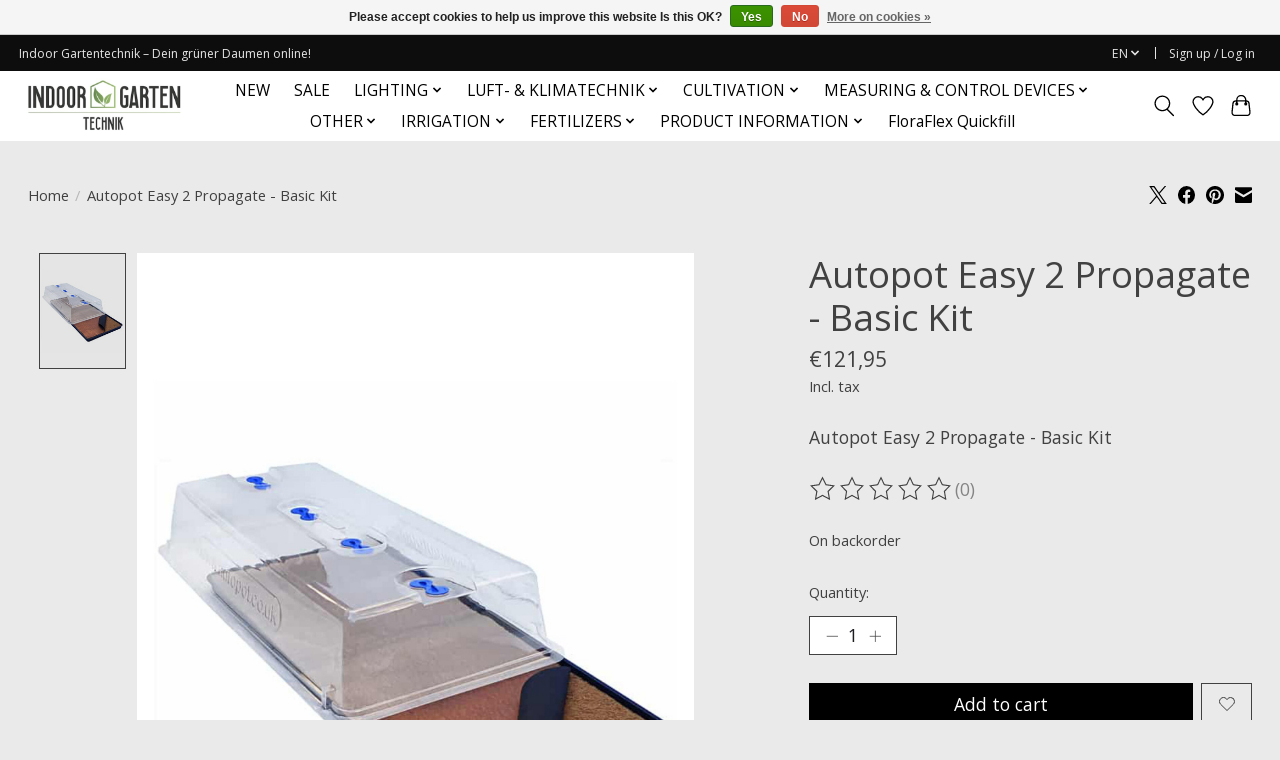

--- FILE ---
content_type: text/html;charset=utf-8
request_url: https://www.indoorgartentechnik.de/en/autopot-easy-2-propagate-basic-kit.html
body_size: 14368
content:
<!DOCTYPE html>
<html lang="en">
  <head>
    <meta charset="utf-8"/>
<!-- [START] 'blocks/head.rain' -->
<!--

  (c) 2008-2026 Lightspeed Netherlands B.V.
  http://www.lightspeedhq.com
  Generated: 21-01-2026 @ 10:11:18

-->
<link rel="canonical" href="https://www.indoorgartentechnik.de/en/autopot-easy-2-propagate-basic-kit.html"/>
<link rel="alternate" href="https://www.indoorgartentechnik.de/en/index.rss" type="application/rss+xml" title="New products"/>
<link href="https://cdn.webshopapp.com/assets/cookielaw.css?2025-02-20" rel="stylesheet" type="text/css"/>
<meta name="robots" content="noodp,noydir"/>
<meta name="google-site-verification" content="google-site-verification=GL6ws1zdk6m0jJ8s_h9hXq5EyVfW3davYOdFWUsTMsU"/>
<meta property="og:url" content="https://www.indoorgartentechnik.de/en/autopot-easy-2-propagate-basic-kit.html?source=facebook"/>
<meta property="og:site_name" content="Indoor Gartentechnik"/>
<meta property="og:title" content="Autopot Easy 2 Propagate - Basic Kit"/>
<meta property="og:description" content="Autopot Easy 2 Propagate - Basic Kit"/>
<meta property="og:image" content="https://cdn.webshopapp.com/shops/296839/files/345605316/autopot-autopot-easy-2-propagate-basic-kit.jpg"/>
<!--[if lt IE 9]>
<script src="https://cdn.webshopapp.com/assets/html5shiv.js?2025-02-20"></script>
<![endif]-->
<!-- [END] 'blocks/head.rain' -->
    <title>Autopot Easy 2 Propagate - Basic Kit - Indoor Gartentechnik</title>
    <meta name="description" content="Autopot Easy 2 Propagate - Basic Kit" />
    <meta name="keywords" content="Autopot, Autopot, Easy, 2, Propagate, -, Basic, Kit" />
    <meta http-equiv="X-UA-Compatible" content="IE=edge">
    <meta name="viewport" content="width=device-width, initial-scale=1">
    <meta name="apple-mobile-web-app-capable" content="yes">
    <meta name="apple-mobile-web-app-status-bar-style" content="black">
    
    <script>document.getElementsByTagName("html")[0].className += " js";</script>

    <link rel="shortcut icon" href="https://cdn.webshopapp.com/shops/296839/themes/174583/v/2327924/assets/favicon.png?20240523155852" type="image/x-icon" />
    <link href='//fonts.googleapis.com/css?family=Open%20Sans:400,300,600&display=swap' rel='stylesheet' type='text/css'>
<link href='//fonts.googleapis.com/css?family=Open%20Sans:400,300,600&display=swap' rel='stylesheet' type='text/css'>
    <link rel="stylesheet" href="https://cdn.webshopapp.com/assets/gui-2-0.css?2025-02-20" />
    <link rel="stylesheet" href="https://cdn.webshopapp.com/assets/gui-responsive-2-0.css?2025-02-20" />
    <link id="lightspeedframe" rel="stylesheet" href="https://cdn.webshopapp.com/shops/296839/themes/174583/assets/style.css?2025121216285420210104192718" />
    <!-- browsers not supporting CSS variables -->
    <script>
      if(!('CSS' in window) || !CSS.supports('color', 'var(--color-var)')) {var cfStyle = document.getElementById('lightspeedframe');if(cfStyle) {var href = cfStyle.getAttribute('href');href = href.replace('style.css', 'style-fallback.css');cfStyle.setAttribute('href', href);}}
    </script>
    <link rel="stylesheet" href="https://cdn.webshopapp.com/shops/296839/themes/174583/assets/settings.css?2025121216285420210104192718" />
    <link rel="stylesheet" href="https://cdn.webshopapp.com/shops/296839/themes/174583/assets/custom.css?2025121216285420210104192718" />

    <script src="https://cdn.webshopapp.com/assets/jquery-3-7-1.js?2025-02-20"></script>
    <script src="https://cdn.webshopapp.com/assets/jquery-ui-1-14-1.js?2025-02-20"></script>

  </head>
  <body>
    
          <header class="main-header main-header--mobile js-main-header position-relative">
  <div class="main-header__top-section">
    <div class="main-header__nav-grid justify-between@md container max-width-lg text-xs padding-y-xxs">
      <div>Indoor Gartentechnik – Dein grüner Daumen online!</div>
      <ul class="main-header__list flex-grow flex-basis-0 justify-end@md display@md">        
                <li class="main-header__item">
          <a href="#0" class="main-header__link">
            <span class="text-uppercase">en</span>
            <svg class="main-header__dropdown-icon icon" viewBox="0 0 16 16"><polygon fill="currentColor" points="8,11.4 2.6,6 4,4.6 8,8.6 12,4.6 13.4,6 "></polygon></svg>
          </a>
          <ul class="main-header__dropdown">
                  

	<li><a href="https://www.indoorgartentechnik.de/nl/go/product/115337264" class="main-header__dropdown-link" title="Nederlands" lang="nl">Nederlands</a></li>
	<li><a href="https://www.indoorgartentechnik.de/de/go/product/115337264" class="main-header__dropdown-link" title="Deutsch" lang="de">Deutsch</a></li>
	<li><a href="https://www.indoorgartentechnik.de/en/go/product/115337264" class="main-header__dropdown-link" title="English" lang="en">English</a></li>
          </ul>
        </li>
                
                        <li class="main-header__item separator"></li>
                <li class="main-header__item"><a href="https://www.indoorgartentechnik.de/en/account/" class="main-header__link" title="My account">Sign up / Log in</a></li>
      </ul>
    </div>
  </div>
  <div class="main-header__mobile-content container max-width-lg">
          <a href="https://www.indoorgartentechnik.de/en/" class="main-header__logo" title="Indoor Gartentechnik">
        <img src="https://cdn.webshopapp.com/shops/296839/themes/174583/v/2327922/assets/logo.png?20240523155512" alt="Indoor Gartentechnik">
              </a>
        
    <div class="flex items-center">
            <a href="https://www.indoorgartentechnik.de/en/account/wishlist/" class="main-header__mobile-btn js-tab-focus">
        <svg class="icon" viewBox="0 0 24 25" fill="none"><title>Go to wishlist</title><path d="M11.3785 4.50387L12 5.42378L12.6215 4.50387C13.6598 2.96698 15.4376 1.94995 17.4545 1.94995C20.65 1.94995 23.232 4.49701 23.25 7.6084C23.2496 8.53335 22.927 9.71432 22.3056 11.056C21.689 12.3875 20.8022 13.8258 19.7333 15.249C17.6019 18.0872 14.7978 20.798 12.0932 22.4477L12 22.488L11.9068 22.4477C9.20215 20.798 6.3981 18.0872 4.26667 15.249C3.1978 13.8258 2.31101 12.3875 1.69437 11.056C1.07303 9.71436 0.750466 8.53342 0.75 7.60848C0.767924 4.49706 3.34993 1.94995 6.54545 1.94995C8.56242 1.94995 10.3402 2.96698 11.3785 4.50387Z" stroke="currentColor" stroke-width="1.5" fill="none"/></svg>
        <span class="sr-only">Wishlist</span>
      </a>
            <button class="reset main-header__mobile-btn js-tab-focus" aria-controls="cartDrawer">
        <svg class="icon" viewBox="0 0 24 25" fill="none"><title>Toggle cart</title><path d="M2.90171 9.65153C3.0797 8.00106 4.47293 6.75 6.13297 6.75H17.867C19.527 6.75 20.9203 8.00105 21.0982 9.65153L22.1767 19.6515C22.3839 21.5732 20.8783 23.25 18.9454 23.25H5.05454C3.1217 23.25 1.61603 21.5732 1.82328 19.6515L2.90171 9.65153Z" stroke="currentColor" stroke-width="1.5" fill="none"/>
        <path d="M7.19995 9.6001V5.7001C7.19995 2.88345 9.4833 0.600098 12.3 0.600098C15.1166 0.600098 17.4 2.88345 17.4 5.7001V9.6001" stroke="currentColor" stroke-width="1.5" fill="none"/>
        <circle cx="7.19996" cy="10.2001" r="1.8" fill="currentColor"/>
        <ellipse cx="17.4" cy="10.2001" rx="1.8" ry="1.8" fill="currentColor"/></svg>
        <span class="sr-only">Cart</span>
              </button>

      <button class="reset anim-menu-btn js-anim-menu-btn main-header__nav-control js-tab-focus" aria-label="Toggle menu">
        <i class="anim-menu-btn__icon anim-menu-btn__icon--close" aria-hidden="true"></i>
      </button>
    </div>
  </div>

  <div class="main-header__nav" role="navigation">
    <div class="main-header__nav-grid justify-between@md container max-width-lg">
      <div class="main-header__nav-logo-wrapper flex-shrink-0">
        
                  <a href="https://www.indoorgartentechnik.de/en/" class="main-header__logo" title="Indoor Gartentechnik">
            <img src="https://cdn.webshopapp.com/shops/296839/themes/174583/v/2327922/assets/logo.png?20240523155512" alt="Indoor Gartentechnik">
                      </a>
              </div>
      
      <form action="https://www.indoorgartentechnik.de/en/search/" method="get" role="search" class="padding-y-md hide@md">
        <label class="sr-only" for="searchInputMobile">Search</label>
        <input class="header-v3__nav-form-control form-control width-100%" value="" autocomplete="off" type="search" name="q" id="searchInputMobile" placeholder="Search...">
      </form>

      <ul class="main-header__list flex-grow flex-basis-0 flex-wrap justify-center@md">
        
        
                <li class="main-header__item">
          <a class="main-header__link" href="https://www.indoorgartentechnik.de/en/new/">
            NEW                                    
          </a>
                  </li>
                <li class="main-header__item">
          <a class="main-header__link" href="https://www.indoorgartentechnik.de/en/sale/">
            SALE                                    
          </a>
                  </li>
                <li class="main-header__item js-main-nav__item">
          <a class="main-header__link js-main-nav__control" href="https://www.indoorgartentechnik.de/en/lighting/">
            <span>LIGHTING</span>            <svg class="main-header__dropdown-icon icon" viewBox="0 0 16 16"><polygon fill="currentColor" points="8,11.4 2.6,6 4,4.6 8,8.6 12,4.6 13.4,6 "></polygon></svg>                        <i class="main-header__arrow-icon" aria-hidden="true">
              <svg class="icon" viewBox="0 0 16 16">
                <g class="icon__group" fill="none" stroke="currentColor" stroke-linecap="square" stroke-miterlimit="10" stroke-width="2">
                  <path d="M2 2l12 12" />
                  <path d="M14 2L2 14" />
                </g>
              </svg>
            </i>
                        
          </a>
                    <ul class="main-header__dropdown">
            <li class="main-header__dropdown-item"><a href="https://www.indoorgartentechnik.de/en/lighting/" class="main-header__dropdown-link hide@md">All LIGHTING</a></li>
                        <li class="main-header__dropdown-item js-main-nav__item position-relative">
              <a class="main-header__dropdown-link js-main-nav__control flex justify-between " href="https://www.indoorgartentechnik.de/en/lighting/led-growlights/">
                LED Growlights
                <svg class="dropdown__desktop-icon icon" aria-hidden="true" viewBox="0 0 12 12"><polyline stroke-width="1" stroke="currentColor" fill="none" stroke-linecap="round" stroke-linejoin="round" points="3.5 0.5 9.5 6 3.5 11.5"></polyline></svg>                                <i class="main-header__arrow-icon" aria-hidden="true">
                  <svg class="icon" viewBox="0 0 16 16">
                    <g class="icon__group" fill="none" stroke="currentColor" stroke-linecap="square" stroke-miterlimit="10" stroke-width="2">
                      <path d="M2 2l12 12" />
                      <path d="M14 2L2 14" />
                    </g>
                  </svg>
                </i>
                              </a>

                            <ul class="main-header__dropdown">
                <li><a href="https://www.indoorgartentechnik.de/en/lighting/led-growlights/" class="main-header__dropdown-link hide@md">All LED Growlights</a></li>
                                <li><a class="main-header__dropdown-link" href="https://www.indoorgartentechnik.de/en/lighting/led-growlights/dimlux-led/">Dimlux LED</a></li>
                                <li><a class="main-header__dropdown-link" href="https://www.indoorgartentechnik.de/en/lighting/led-growlights/fluence-bio-engineering/">Fluence Bio engineering</a></li>
                                <li><a class="main-header__dropdown-link" href="https://www.indoorgartentechnik.de/en/lighting/led-growlights/lumatek/">Lumatek</a></li>
                                <li><a class="main-header__dropdown-link" href="https://www.indoorgartentechnik.de/en/lighting/led-growlights/lux-letd/">LUX-LE(t)D</a></li>
                                <li><a class="main-header__dropdown-link" href="https://www.indoorgartentechnik.de/en/lighting/led-growlights/luxrooting/">LUXROOTING</a></li>
                                <li><a class="main-header__dropdown-link" href="https://www.indoorgartentechnik.de/en/lighting/led-growlights/magnus-light/">Magnus Light</a></li>
                                <li><a class="main-header__dropdown-link" href="https://www.indoorgartentechnik.de/en/lighting/led-growlights/mari-led/">MARI LED</a></li>
                                <li><a class="main-header__dropdown-link" href="https://www.indoorgartentechnik.de/en/lighting/led-growlights/sanlight/">SANlight</a></li>
                                <li><a class="main-header__dropdown-link" href="https://www.indoorgartentechnik.de/en/lighting/led-growlights/spectrum-king/">Spectrum King</a></li>
                                <li><a class="main-header__dropdown-link" href="https://www.indoorgartentechnik.de/en/lighting/led-growlights/surya/">Surya</a></li>
                                <li><a class="main-header__dropdown-link" href="https://www.indoorgartentechnik.de/en/lighting/led-growlights/sun-systems/">Sun Systems</a></li>
                                <li><a class="main-header__dropdown-link" href="https://www.indoorgartentechnik.de/en/lighting/led-growlights/budget-led-grow-lighting/">BUDGET LED GROW LIGHTING</a></li>
                                <li><a class="main-header__dropdown-link" href="https://www.indoorgartentechnik.de/en/lighting/led-growlights/vipar-spectra-led/">VIPAR SPECTRA LED</a></li>
                              </ul>
                          </li>
                        <li class="main-header__dropdown-item js-main-nav__item position-relative">
              <a class="main-header__dropdown-link js-main-nav__control flex justify-between " href="https://www.indoorgartentechnik.de/en/lighting/dimlux/">
                Dimlux
                <svg class="dropdown__desktop-icon icon" aria-hidden="true" viewBox="0 0 12 12"><polyline stroke-width="1" stroke="currentColor" fill="none" stroke-linecap="round" stroke-linejoin="round" points="3.5 0.5 9.5 6 3.5 11.5"></polyline></svg>                                <i class="main-header__arrow-icon" aria-hidden="true">
                  <svg class="icon" viewBox="0 0 16 16">
                    <g class="icon__group" fill="none" stroke="currentColor" stroke-linecap="square" stroke-miterlimit="10" stroke-width="2">
                      <path d="M2 2l12 12" />
                      <path d="M14 2L2 14" />
                    </g>
                  </svg>
                </i>
                              </a>

                            <ul class="main-header__dropdown">
                <li><a href="https://www.indoorgartentechnik.de/en/lighting/dimlux/" class="main-header__dropdown-link hide@md">All Dimlux</a></li>
                                <li><a class="main-header__dropdown-link" href="https://www.indoorgartentechnik.de/en/lighting/dimlux/dimlux-fixtures/">Dimlux Fixtures</a></li>
                                <li><a class="main-header__dropdown-link" href="https://www.indoorgartentechnik.de/en/lighting/dimlux/dimlux-accessories/">Dimlux Accessories</a></li>
                              </ul>
                          </li>
                        <li class="main-header__dropdown-item">
              <a class="main-header__dropdown-link" href="https://www.indoorgartentechnik.de/en/lighting/lumatek/">
                Lumatek
                                              </a>

                          </li>
                        <li class="main-header__dropdown-item js-main-nav__item position-relative">
              <a class="main-header__dropdown-link js-main-nav__control flex justify-between " href="https://www.indoorgartentechnik.de/en/lighting/gavita/">
                Gavita
                <svg class="dropdown__desktop-icon icon" aria-hidden="true" viewBox="0 0 12 12"><polyline stroke-width="1" stroke="currentColor" fill="none" stroke-linecap="round" stroke-linejoin="round" points="3.5 0.5 9.5 6 3.5 11.5"></polyline></svg>                                <i class="main-header__arrow-icon" aria-hidden="true">
                  <svg class="icon" viewBox="0 0 16 16">
                    <g class="icon__group" fill="none" stroke="currentColor" stroke-linecap="square" stroke-miterlimit="10" stroke-width="2">
                      <path d="M2 2l12 12" />
                      <path d="M14 2L2 14" />
                    </g>
                  </svg>
                </i>
                              </a>

                            <ul class="main-header__dropdown">
                <li><a href="https://www.indoorgartentechnik.de/en/lighting/gavita/" class="main-header__dropdown-link hide@md">All Gavita</a></li>
                                <li><a class="main-header__dropdown-link" href="https://www.indoorgartentechnik.de/en/lighting/gavita/controllers/">Controllers</a></li>
                                <li><a class="main-header__dropdown-link" href="https://www.indoorgartentechnik.de/en/lighting/gavita/fixtures/">Fixtures</a></li>
                                <li><a class="main-header__dropdown-link" href="https://www.indoorgartentechnik.de/en/lighting/gavita/reflectors/">Reflectors</a></li>
                                <li><a class="main-header__dropdown-link" href="https://www.indoorgartentechnik.de/en/lighting/gavita/lamps/">Lamps</a></li>
                              </ul>
                          </li>
                        <li class="main-header__dropdown-item">
              <a class="main-header__dropdown-link" href="https://www.indoorgartentechnik.de/en/lighting/hps/">
                HPS
                                              </a>

                          </li>
                        <li class="main-header__dropdown-item js-main-nav__item position-relative">
              <a class="main-header__dropdown-link js-main-nav__control flex justify-between " href="https://www.indoorgartentechnik.de/en/lighting/bulbs-and-reflectors/">
                Bulbs and reflectors
                <svg class="dropdown__desktop-icon icon" aria-hidden="true" viewBox="0 0 12 12"><polyline stroke-width="1" stroke="currentColor" fill="none" stroke-linecap="round" stroke-linejoin="round" points="3.5 0.5 9.5 6 3.5 11.5"></polyline></svg>                                <i class="main-header__arrow-icon" aria-hidden="true">
                  <svg class="icon" viewBox="0 0 16 16">
                    <g class="icon__group" fill="none" stroke="currentColor" stroke-linecap="square" stroke-miterlimit="10" stroke-width="2">
                      <path d="M2 2l12 12" />
                      <path d="M14 2L2 14" />
                    </g>
                  </svg>
                </i>
                              </a>

                            <ul class="main-header__dropdown">
                <li><a href="https://www.indoorgartentechnik.de/en/lighting/bulbs-and-reflectors/" class="main-header__dropdown-link hide@md">All Bulbs and reflectors</a></li>
                                <li><a class="main-header__dropdown-link" href="https://www.indoorgartentechnik.de/en/lighting/bulbs-and-reflectors/bulbs/">Bulbs</a></li>
                                <li><a class="main-header__dropdown-link" href="https://www.indoorgartentechnik.de/en/lighting/bulbs-and-reflectors/reflectors/">Reflectors</a></li>
                              </ul>
                          </li>
                      </ul>
                  </li>
                <li class="main-header__item js-main-nav__item">
          <a class="main-header__link js-main-nav__control" href="https://www.indoorgartentechnik.de/en/luft-klimatechnik/">
            <span>LUFT- &amp; KLIMATECHNIK</span>            <svg class="main-header__dropdown-icon icon" viewBox="0 0 16 16"><polygon fill="currentColor" points="8,11.4 2.6,6 4,4.6 8,8.6 12,4.6 13.4,6 "></polygon></svg>                        <i class="main-header__arrow-icon" aria-hidden="true">
              <svg class="icon" viewBox="0 0 16 16">
                <g class="icon__group" fill="none" stroke="currentColor" stroke-linecap="square" stroke-miterlimit="10" stroke-width="2">
                  <path d="M2 2l12 12" />
                  <path d="M14 2L2 14" />
                </g>
              </svg>
            </i>
                        
          </a>
                    <ul class="main-header__dropdown">
            <li class="main-header__dropdown-item"><a href="https://www.indoorgartentechnik.de/en/luft-klimatechnik/" class="main-header__dropdown-link hide@md">All LUFT- &amp; KLIMATECHNIK</a></li>
                        <li class="main-header__dropdown-item js-main-nav__item position-relative">
              <a class="main-header__dropdown-link js-main-nav__control flex justify-between " href="https://www.indoorgartentechnik.de/en/luft-klimatechnik/opticlimate/">
                Opticlimate
                <svg class="dropdown__desktop-icon icon" aria-hidden="true" viewBox="0 0 12 12"><polyline stroke-width="1" stroke="currentColor" fill="none" stroke-linecap="round" stroke-linejoin="round" points="3.5 0.5 9.5 6 3.5 11.5"></polyline></svg>                                <i class="main-header__arrow-icon" aria-hidden="true">
                  <svg class="icon" viewBox="0 0 16 16">
                    <g class="icon__group" fill="none" stroke="currentColor" stroke-linecap="square" stroke-miterlimit="10" stroke-width="2">
                      <path d="M2 2l12 12" />
                      <path d="M14 2L2 14" />
                    </g>
                  </svg>
                </i>
                              </a>

                            <ul class="main-header__dropdown">
                <li><a href="https://www.indoorgartentechnik.de/en/luft-klimatechnik/opticlimate/" class="main-header__dropdown-link hide@md">All Opticlimate</a></li>
                                <li><a class="main-header__dropdown-link" href="https://www.indoorgartentechnik.de/en/luft-klimatechnik/opticlimate/opticlimate-revomax-ii/">Opticlimate Revomax II</a></li>
                                <li><a class="main-header__dropdown-link" href="https://www.indoorgartentechnik.de/en/luft-klimatechnik/opticlimate/opticlimate-pro3-pro4/">OptiClimate PRO3 / PRO4</a></li>
                                <li><a class="main-header__dropdown-link" href="https://www.indoorgartentechnik.de/en/luft-klimatechnik/opticlimate/opticlimate-accessories/">OptiClimate Accessories</a></li>
                                <li><a class="main-header__dropdown-link" href="https://www.indoorgartentechnik.de/en/luft-klimatechnik/opticlimate/water-chillers/">Water chillers</a></li>
                              </ul>
                          </li>
                        <li class="main-header__dropdown-item js-main-nav__item position-relative">
              <a class="main-header__dropdown-link js-main-nav__control flex justify-between " href="https://www.indoorgartentechnik.de/en/luft-klimatechnik/can-filter/">
                CAN Filter
                <svg class="dropdown__desktop-icon icon" aria-hidden="true" viewBox="0 0 12 12"><polyline stroke-width="1" stroke="currentColor" fill="none" stroke-linecap="round" stroke-linejoin="round" points="3.5 0.5 9.5 6 3.5 11.5"></polyline></svg>                                <i class="main-header__arrow-icon" aria-hidden="true">
                  <svg class="icon" viewBox="0 0 16 16">
                    <g class="icon__group" fill="none" stroke="currentColor" stroke-linecap="square" stroke-miterlimit="10" stroke-width="2">
                      <path d="M2 2l12 12" />
                      <path d="M14 2L2 14" />
                    </g>
                  </svg>
                </i>
                              </a>

                            <ul class="main-header__dropdown">
                <li><a href="https://www.indoorgartentechnik.de/en/luft-klimatechnik/can-filter/" class="main-header__dropdown-link hide@md">All CAN Filter</a></li>
                                <li><a class="main-header__dropdown-link" href="https://www.indoorgartentechnik.de/en/luft-klimatechnik/can-filter/carbon-filter-accessories/">Carbon Filter Accessories</a></li>
                                <li><a class="main-header__dropdown-link" href="https://www.indoorgartentechnik.de/en/luft-klimatechnik/can-filter/carbon-filters/">Carbon filters</a></li>
                              </ul>
                          </li>
                        <li class="main-header__dropdown-item js-main-nav__item position-relative">
              <a class="main-header__dropdown-link js-main-nav__control flex justify-between " href="https://www.indoorgartentechnik.de/en/luft-klimatechnik/can-fan/">
                CAN Fan
                <svg class="dropdown__desktop-icon icon" aria-hidden="true" viewBox="0 0 12 12"><polyline stroke-width="1" stroke="currentColor" fill="none" stroke-linecap="round" stroke-linejoin="round" points="3.5 0.5 9.5 6 3.5 11.5"></polyline></svg>                                <i class="main-header__arrow-icon" aria-hidden="true">
                  <svg class="icon" viewBox="0 0 16 16">
                    <g class="icon__group" fill="none" stroke="currentColor" stroke-linecap="square" stroke-miterlimit="10" stroke-width="2">
                      <path d="M2 2l12 12" />
                      <path d="M14 2L2 14" />
                    </g>
                  </svg>
                </i>
                              </a>

                            <ul class="main-header__dropdown">
                <li><a href="https://www.indoorgartentechnik.de/en/luft-klimatechnik/can-fan/" class="main-header__dropdown-link hide@md">All CAN Fan</a></li>
                                <li><a class="main-header__dropdown-link" href="https://www.indoorgartentechnik.de/en/luft-klimatechnik/can-fan/tube-fan-accessories/">Tube Fan Accessories</a></li>
                                <li><a class="main-header__dropdown-link" href="https://www.indoorgartentechnik.de/en/luft-klimatechnik/can-fan/tube-fans/">Tube Fans</a></li>
                              </ul>
                          </li>
                        <li class="main-header__dropdown-item js-main-nav__item position-relative">
              <a class="main-header__dropdown-link js-main-nav__control flex justify-between " href="https://www.indoorgartentechnik.de/en/luft-klimatechnik/co2-ozone/">
                CO2 &amp; OZONE
                <svg class="dropdown__desktop-icon icon" aria-hidden="true" viewBox="0 0 12 12"><polyline stroke-width="1" stroke="currentColor" fill="none" stroke-linecap="round" stroke-linejoin="round" points="3.5 0.5 9.5 6 3.5 11.5"></polyline></svg>                                <i class="main-header__arrow-icon" aria-hidden="true">
                  <svg class="icon" viewBox="0 0 16 16">
                    <g class="icon__group" fill="none" stroke="currentColor" stroke-linecap="square" stroke-miterlimit="10" stroke-width="2">
                      <path d="M2 2l12 12" />
                      <path d="M14 2L2 14" />
                    </g>
                  </svg>
                </i>
                              </a>

                            <ul class="main-header__dropdown">
                <li><a href="https://www.indoorgartentechnik.de/en/luft-klimatechnik/co2-ozone/" class="main-header__dropdown-link hide@md">All CO2 &amp; OZONE</a></li>
                                <li><a class="main-header__dropdown-link" href="https://www.indoorgartentechnik.de/en/luft-klimatechnik/co2-ozone/ozone/">OZONE</a></li>
                                <li><a class="main-header__dropdown-link" href="https://www.indoorgartentechnik.de/en/luft-klimatechnik/co2-ozone/co2/">CO2</a></li>
                              </ul>
                          </li>
                        <li class="main-header__dropdown-item">
              <a class="main-header__dropdown-link" href="https://www.indoorgartentechnik.de/en/luft-klimatechnik/heating/">
                Heating
                                              </a>

                          </li>
                        <li class="main-header__dropdown-item">
              <a class="main-header__dropdown-link" href="https://www.indoorgartentechnik.de/en/luft-klimatechnik/fans/">
                Fans
                                              </a>

                          </li>
                        <li class="main-header__dropdown-item">
              <a class="main-header__dropdown-link" href="https://www.indoorgartentechnik.de/en/luft-klimatechnik/dehumidifiers/">
                Dehumidifiers
                                              </a>

                          </li>
                        <li class="main-header__dropdown-item">
              <a class="main-header__dropdown-link" href="https://www.indoorgartentechnik.de/en/luft-klimatechnik/humidifiers/">
                humidifiers
                                              </a>

                          </li>
                      </ul>
                  </li>
                <li class="main-header__item js-main-nav__item">
          <a class="main-header__link js-main-nav__control" href="https://www.indoorgartentechnik.de/en/cultivation/">
            <span>CULTIVATION</span>            <svg class="main-header__dropdown-icon icon" viewBox="0 0 16 16"><polygon fill="currentColor" points="8,11.4 2.6,6 4,4.6 8,8.6 12,4.6 13.4,6 "></polygon></svg>                        <i class="main-header__arrow-icon" aria-hidden="true">
              <svg class="icon" viewBox="0 0 16 16">
                <g class="icon__group" fill="none" stroke="currentColor" stroke-linecap="square" stroke-miterlimit="10" stroke-width="2">
                  <path d="M2 2l12 12" />
                  <path d="M14 2L2 14" />
                </g>
              </svg>
            </i>
                        
          </a>
                    <ul class="main-header__dropdown">
            <li class="main-header__dropdown-item"><a href="https://www.indoorgartentechnik.de/en/cultivation/" class="main-header__dropdown-link hide@md">All CULTIVATION</a></li>
                        <li class="main-header__dropdown-item js-main-nav__item position-relative">
              <a class="main-header__dropdown-link js-main-nav__control flex justify-between " href="https://www.indoorgartentechnik.de/en/cultivation/pots-and-trays/">
                Pots and Trays
                <svg class="dropdown__desktop-icon icon" aria-hidden="true" viewBox="0 0 12 12"><polyline stroke-width="1" stroke="currentColor" fill="none" stroke-linecap="round" stroke-linejoin="round" points="3.5 0.5 9.5 6 3.5 11.5"></polyline></svg>                                <i class="main-header__arrow-icon" aria-hidden="true">
                  <svg class="icon" viewBox="0 0 16 16">
                    <g class="icon__group" fill="none" stroke="currentColor" stroke-linecap="square" stroke-miterlimit="10" stroke-width="2">
                      <path d="M2 2l12 12" />
                      <path d="M14 2L2 14" />
                    </g>
                  </svg>
                </i>
                              </a>

                            <ul class="main-header__dropdown">
                <li><a href="https://www.indoorgartentechnik.de/en/cultivation/pots-and-trays/" class="main-header__dropdown-link hide@md">All Pots and Trays</a></li>
                                <li><a class="main-header__dropdown-link" href="https://www.indoorgartentechnik.de/en/cultivation/pots-and-trays/gronest/">Gronest</a></li>
                                <li><a class="main-header__dropdown-link" href="https://www.indoorgartentechnik.de/en/cultivation/pots-and-trays/grow-tables/">Grow tables</a></li>
                              </ul>
                          </li>
                        <li class="main-header__dropdown-item js-main-nav__item position-relative">
              <a class="main-header__dropdown-link js-main-nav__control flex justify-between " href="https://www.indoorgartentechnik.de/en/cultivation/cultivation-systems/">
                Cultivation systems
                <svg class="dropdown__desktop-icon icon" aria-hidden="true" viewBox="0 0 12 12"><polyline stroke-width="1" stroke="currentColor" fill="none" stroke-linecap="round" stroke-linejoin="round" points="3.5 0.5 9.5 6 3.5 11.5"></polyline></svg>                                <i class="main-header__arrow-icon" aria-hidden="true">
                  <svg class="icon" viewBox="0 0 16 16">
                    <g class="icon__group" fill="none" stroke="currentColor" stroke-linecap="square" stroke-miterlimit="10" stroke-width="2">
                      <path d="M2 2l12 12" />
                      <path d="M14 2L2 14" />
                    </g>
                  </svg>
                </i>
                              </a>

                            <ul class="main-header__dropdown">
                <li><a href="https://www.indoorgartentechnik.de/en/cultivation/cultivation-systems/" class="main-header__dropdown-link hide@md">All Cultivation systems</a></li>
                                <li><a class="main-header__dropdown-link" href="https://www.indoorgartentechnik.de/en/cultivation/cultivation-systems/alien-hydroponics/">Alien Hydroponics</a></li>
                                <li><a class="main-header__dropdown-link" href="https://www.indoorgartentechnik.de/en/cultivation/cultivation-systems/idrolab-hydroponics/">Idrolab Hydroponics</a></li>
                                <li><a class="main-header__dropdown-link" href="https://www.indoorgartentechnik.de/en/cultivation/cultivation-systems/autopot/">Autopot</a></li>
                                <li><a class="main-header__dropdown-link" href="https://www.indoorgartentechnik.de/en/cultivation/cultivation-systems/floraflex/">FloraFlex</a></li>
                              </ul>
                          </li>
                        <li class="main-header__dropdown-item js-main-nav__item position-relative">
              <a class="main-header__dropdown-link js-main-nav__control flex justify-between " href="https://www.indoorgartentechnik.de/en/cultivation/plant-earth-substrates/">
                Plant Earth &amp; Substrates
                <svg class="dropdown__desktop-icon icon" aria-hidden="true" viewBox="0 0 12 12"><polyline stroke-width="1" stroke="currentColor" fill="none" stroke-linecap="round" stroke-linejoin="round" points="3.5 0.5 9.5 6 3.5 11.5"></polyline></svg>                                <i class="main-header__arrow-icon" aria-hidden="true">
                  <svg class="icon" viewBox="0 0 16 16">
                    <g class="icon__group" fill="none" stroke="currentColor" stroke-linecap="square" stroke-miterlimit="10" stroke-width="2">
                      <path d="M2 2l12 12" />
                      <path d="M14 2L2 14" />
                    </g>
                  </svg>
                </i>
                              </a>

                            <ul class="main-header__dropdown">
                <li><a href="https://www.indoorgartentechnik.de/en/cultivation/plant-earth-substrates/" class="main-header__dropdown-link hide@md">All Plant Earth &amp; Substrates</a></li>
                                <li><a class="main-header__dropdown-link" href="https://www.indoorgartentechnik.de/en/cultivation/plant-earth-substrates/soil/">Soil</a></li>
                                <li><a class="main-header__dropdown-link" href="https://www.indoorgartentechnik.de/en/cultivation/plant-earth-substrates/rock-wool/">Rock wool</a></li>
                                <li><a class="main-header__dropdown-link" href="https://www.indoorgartentechnik.de/en/cultivation/plant-earth-substrates/cocos/">Cocos</a></li>
                                <li><a class="main-header__dropdown-link" href="https://www.indoorgartentechnik.de/en/cultivation/plant-earth-substrates/growing-medium/">Growing medium</a></li>
                                <li><a class="main-header__dropdown-link" href="https://www.indoorgartentechnik.de/en/cultivation/plant-earth-substrates/perlite-and-hydro-grains/">Perlite and hydro grains</a></li>
                                <li><a class="main-header__dropdown-link" href="https://www.indoorgartentechnik.de/en/cultivation/plant-earth-substrates/perlite-and-hydro-grains-10747062/">Perlite and hydro grains</a></li>
                              </ul>
                          </li>
                        <li class="main-header__dropdown-item js-main-nav__item position-relative">
              <a class="main-header__dropdown-link js-main-nav__control flex justify-between " href="https://www.indoorgartentechnik.de/en/cultivation/grow-tents/">
                Grow tents
                <svg class="dropdown__desktop-icon icon" aria-hidden="true" viewBox="0 0 12 12"><polyline stroke-width="1" stroke="currentColor" fill="none" stroke-linecap="round" stroke-linejoin="round" points="3.5 0.5 9.5 6 3.5 11.5"></polyline></svg>                                <i class="main-header__arrow-icon" aria-hidden="true">
                  <svg class="icon" viewBox="0 0 16 16">
                    <g class="icon__group" fill="none" stroke="currentColor" stroke-linecap="square" stroke-miterlimit="10" stroke-width="2">
                      <path d="M2 2l12 12" />
                      <path d="M14 2L2 14" />
                    </g>
                  </svg>
                </i>
                              </a>

                            <ul class="main-header__dropdown">
                <li><a href="https://www.indoorgartentechnik.de/en/cultivation/grow-tents/" class="main-header__dropdown-link hide@md">All Grow tents</a></li>
                                <li><a class="main-header__dropdown-link" href="https://www.indoorgartentechnik.de/en/cultivation/grow-tents/mammoth/">Mammoth</a></li>
                                <li><a class="main-header__dropdown-link" href="https://www.indoorgartentechnik.de/en/cultivation/grow-tents/phantom/">Phantom</a></li>
                                <li><a class="main-header__dropdown-link" href="https://www.indoorgartentechnik.de/en/cultivation/grow-tents/budget/">Budget</a></li>
                                <li><a class="main-header__dropdown-link" href="https://www.indoorgartentechnik.de/en/cultivation/grow-tents/dr-green/">Dr Green</a></li>
                                <li><a class="main-header__dropdown-link" href="https://www.indoorgartentechnik.de/en/cultivation/grow-tents/g-tools/">G-tools</a></li>
                                <li><a class="main-header__dropdown-link" href="https://www.indoorgartentechnik.de/en/cultivation/grow-tents/ferna-home/">FERNA HOME</a></li>
                                <li><a class="main-header__dropdown-link" href="https://www.indoorgartentechnik.de/en/cultivation/grow-tents/athena/">Athena</a></li>
                              </ul>
                          </li>
                        <li class="main-header__dropdown-item js-main-nav__item position-relative">
              <a class="main-header__dropdown-link js-main-nav__control flex justify-between " href="https://www.indoorgartentechnik.de/en/cultivation/harvesting-processing/">
                Harvesting &amp; Processing
                <svg class="dropdown__desktop-icon icon" aria-hidden="true" viewBox="0 0 12 12"><polyline stroke-width="1" stroke="currentColor" fill="none" stroke-linecap="round" stroke-linejoin="round" points="3.5 0.5 9.5 6 3.5 11.5"></polyline></svg>                                <i class="main-header__arrow-icon" aria-hidden="true">
                  <svg class="icon" viewBox="0 0 16 16">
                    <g class="icon__group" fill="none" stroke="currentColor" stroke-linecap="square" stroke-miterlimit="10" stroke-width="2">
                      <path d="M2 2l12 12" />
                      <path d="M14 2L2 14" />
                    </g>
                  </svg>
                </i>
                              </a>

                            <ul class="main-header__dropdown">
                <li><a href="https://www.indoorgartentechnik.de/en/cultivation/harvesting-processing/" class="main-header__dropdown-link hide@md">All Harvesting &amp; Processing</a></li>
                                <li><a class="main-header__dropdown-link" href="https://www.indoorgartentechnik.de/en/cultivation/harvesting-processing/trimmers/">Trimmers</a></li>
                                <li><a class="main-header__dropdown-link" href="https://www.indoorgartentechnik.de/en/cultivation/harvesting-processing/buckers/">Buckers</a></li>
                              </ul>
                          </li>
                        <li class="main-header__dropdown-item">
              <a class="main-header__dropdown-link" href="https://www.indoorgartentechnik.de/en/cultivation/starter-blocks/">
                STARTER BLOCKS
                                              </a>

                          </li>
                      </ul>
                  </li>
                <li class="main-header__item js-main-nav__item">
          <a class="main-header__link js-main-nav__control" href="https://www.indoorgartentechnik.de/en/measuring-control-devices/">
            <span>MEASURING &amp; CONTROL DEVICES</span>            <svg class="main-header__dropdown-icon icon" viewBox="0 0 16 16"><polygon fill="currentColor" points="8,11.4 2.6,6 4,4.6 8,8.6 12,4.6 13.4,6 "></polygon></svg>                        <i class="main-header__arrow-icon" aria-hidden="true">
              <svg class="icon" viewBox="0 0 16 16">
                <g class="icon__group" fill="none" stroke="currentColor" stroke-linecap="square" stroke-miterlimit="10" stroke-width="2">
                  <path d="M2 2l12 12" />
                  <path d="M14 2L2 14" />
                </g>
              </svg>
            </i>
                        
          </a>
                    <ul class="main-header__dropdown">
            <li class="main-header__dropdown-item"><a href="https://www.indoorgartentechnik.de/en/measuring-control-devices/" class="main-header__dropdown-link hide@md">All MEASURING &amp; CONTROL DEVICES</a></li>
                        <li class="main-header__dropdown-item js-main-nav__item position-relative">
              <a class="main-header__dropdown-link js-main-nav__control flex justify-between " href="https://www.indoorgartentechnik.de/en/measuring-control-devices/nutrien-dosers/">
                Nutriën dosers
                <svg class="dropdown__desktop-icon icon" aria-hidden="true" viewBox="0 0 12 12"><polyline stroke-width="1" stroke="currentColor" fill="none" stroke-linecap="round" stroke-linejoin="round" points="3.5 0.5 9.5 6 3.5 11.5"></polyline></svg>                                <i class="main-header__arrow-icon" aria-hidden="true">
                  <svg class="icon" viewBox="0 0 16 16">
                    <g class="icon__group" fill="none" stroke="currentColor" stroke-linecap="square" stroke-miterlimit="10" stroke-width="2">
                      <path d="M2 2l12 12" />
                      <path d="M14 2L2 14" />
                    </g>
                  </svg>
                </i>
                              </a>

                            <ul class="main-header__dropdown">
                <li><a href="https://www.indoorgartentechnik.de/en/measuring-control-devices/nutrien-dosers/" class="main-header__dropdown-link hide@md">All Nutriën dosers</a></li>
                                <li><a class="main-header__dropdown-link" href="https://www.indoorgartentechnik.de/en/measuring-control-devices/nutrien-dosers/bluelab/">Bluelab</a></li>
                                <li><a class="main-header__dropdown-link" href="https://www.indoorgartentechnik.de/en/measuring-control-devices/nutrien-dosers/prosystem/">Prosystem</a></li>
                                <li><a class="main-header__dropdown-link" href="https://www.indoorgartentechnik.de/en/measuring-control-devices/nutrien-dosers/tps/">TPS</a></li>
                              </ul>
                          </li>
                        <li class="main-header__dropdown-item js-main-nav__item position-relative">
              <a class="main-header__dropdown-link js-main-nav__control flex justify-between " href="https://www.indoorgartentechnik.de/en/measuring-control-devices/ph-ec/">
                PH &amp; EC
                <svg class="dropdown__desktop-icon icon" aria-hidden="true" viewBox="0 0 12 12"><polyline stroke-width="1" stroke="currentColor" fill="none" stroke-linecap="round" stroke-linejoin="round" points="3.5 0.5 9.5 6 3.5 11.5"></polyline></svg>                                <i class="main-header__arrow-icon" aria-hidden="true">
                  <svg class="icon" viewBox="0 0 16 16">
                    <g class="icon__group" fill="none" stroke="currentColor" stroke-linecap="square" stroke-miterlimit="10" stroke-width="2">
                      <path d="M2 2l12 12" />
                      <path d="M14 2L2 14" />
                    </g>
                  </svg>
                </i>
                              </a>

                            <ul class="main-header__dropdown">
                <li><a href="https://www.indoorgartentechnik.de/en/measuring-control-devices/ph-ec/" class="main-header__dropdown-link hide@md">All PH &amp; EC</a></li>
                                <li><a class="main-header__dropdown-link" href="https://www.indoorgartentechnik.de/en/measuring-control-devices/ph-ec/bluelab/">Bluelab</a></li>
                                <li><a class="main-header__dropdown-link" href="https://www.indoorgartentechnik.de/en/measuring-control-devices/ph-ec/milwaukee/">Milwaukee</a></li>
                              </ul>
                          </li>
                        <li class="main-header__dropdown-item js-main-nav__item position-relative">
              <a class="main-header__dropdown-link js-main-nav__control flex justify-between " href="https://www.indoorgartentechnik.de/en/measuring-control-devices/trolmaster/">
                Trolmaster
                <svg class="dropdown__desktop-icon icon" aria-hidden="true" viewBox="0 0 12 12"><polyline stroke-width="1" stroke="currentColor" fill="none" stroke-linecap="round" stroke-linejoin="round" points="3.5 0.5 9.5 6 3.5 11.5"></polyline></svg>                                <i class="main-header__arrow-icon" aria-hidden="true">
                  <svg class="icon" viewBox="0 0 16 16">
                    <g class="icon__group" fill="none" stroke="currentColor" stroke-linecap="square" stroke-miterlimit="10" stroke-width="2">
                      <path d="M2 2l12 12" />
                      <path d="M14 2L2 14" />
                    </g>
                  </svg>
                </i>
                              </a>

                            <ul class="main-header__dropdown">
                <li><a href="https://www.indoorgartentechnik.de/en/measuring-control-devices/trolmaster/" class="main-header__dropdown-link hide@md">All Trolmaster</a></li>
                                <li><a class="main-header__dropdown-link" href="https://www.indoorgartentechnik.de/en/measuring-control-devices/trolmaster/hydro-x-environmental-control-system/">Hydro-X Environmental Control System</a></li>
                                <li><a class="main-header__dropdown-link" href="https://www.indoorgartentechnik.de/en/measuring-control-devices/trolmaster/tent-x-grow-tent-system/">Tent-X Grow Tent System</a></li>
                                <li><a class="main-header__dropdown-link" href="https://www.indoorgartentechnik.de/en/measuring-control-devices/trolmaster/aqua-x-irrigation-control-system/">Aqua-X irrigation control system</a></li>
                              </ul>
                          </li>
                      </ul>
                  </li>
                <li class="main-header__item js-main-nav__item">
          <a class="main-header__link js-main-nav__control" href="https://www.indoorgartentechnik.de/en/other/">
            <span>OTHER</span>            <svg class="main-header__dropdown-icon icon" viewBox="0 0 16 16"><polygon fill="currentColor" points="8,11.4 2.6,6 4,4.6 8,8.6 12,4.6 13.4,6 "></polygon></svg>                        <i class="main-header__arrow-icon" aria-hidden="true">
              <svg class="icon" viewBox="0 0 16 16">
                <g class="icon__group" fill="none" stroke="currentColor" stroke-linecap="square" stroke-miterlimit="10" stroke-width="2">
                  <path d="M2 2l12 12" />
                  <path d="M14 2L2 14" />
                </g>
              </svg>
            </i>
                        
          </a>
                    <ul class="main-header__dropdown">
            <li class="main-header__dropdown-item"><a href="https://www.indoorgartentechnik.de/en/other/" class="main-header__dropdown-link hide@md">All OTHER</a></li>
                        <li class="main-header__dropdown-item js-main-nav__item position-relative">
              <a class="main-header__dropdown-link js-main-nav__control flex justify-between " href="https://www.indoorgartentechnik.de/en/other/packing/">
                Packing
                <svg class="dropdown__desktop-icon icon" aria-hidden="true" viewBox="0 0 12 12"><polyline stroke-width="1" stroke="currentColor" fill="none" stroke-linecap="round" stroke-linejoin="round" points="3.5 0.5 9.5 6 3.5 11.5"></polyline></svg>                                <i class="main-header__arrow-icon" aria-hidden="true">
                  <svg class="icon" viewBox="0 0 16 16">
                    <g class="icon__group" fill="none" stroke="currentColor" stroke-linecap="square" stroke-miterlimit="10" stroke-width="2">
                      <path d="M2 2l12 12" />
                      <path d="M14 2L2 14" />
                    </g>
                  </svg>
                </i>
                              </a>

                            <ul class="main-header__dropdown">
                <li><a href="https://www.indoorgartentechnik.de/en/other/packing/" class="main-header__dropdown-link hide@md">All Packing</a></li>
                                <li><a class="main-header__dropdown-link" href="https://www.indoorgartentechnik.de/en/other/packing/grove-bags/">GROVE BAGS</a></li>
                              </ul>
                          </li>
                        <li class="main-header__dropdown-item">
              <a class="main-header__dropdown-link" href="https://www.indoorgartentechnik.de/en/other/weighing-scales/">
                Weighing scales
                                              </a>

                          </li>
                        <li class="main-header__dropdown-item js-main-nav__item position-relative">
              <a class="main-header__dropdown-link js-main-nav__control flex justify-between " href="https://www.indoorgartentechnik.de/en/other/method-seven-glasses/">
                Method Seven glasses
                <svg class="dropdown__desktop-icon icon" aria-hidden="true" viewBox="0 0 12 12"><polyline stroke-width="1" stroke="currentColor" fill="none" stroke-linecap="round" stroke-linejoin="round" points="3.5 0.5 9.5 6 3.5 11.5"></polyline></svg>                                <i class="main-header__arrow-icon" aria-hidden="true">
                  <svg class="icon" viewBox="0 0 16 16">
                    <g class="icon__group" fill="none" stroke="currentColor" stroke-linecap="square" stroke-miterlimit="10" stroke-width="2">
                      <path d="M2 2l12 12" />
                      <path d="M14 2L2 14" />
                    </g>
                  </svg>
                </i>
                              </a>

                            <ul class="main-header__dropdown">
                <li><a href="https://www.indoorgartentechnik.de/en/other/method-seven-glasses/" class="main-header__dropdown-link hide@md">All Method Seven glasses</a></li>
                                <li><a class="main-header__dropdown-link" href="https://www.indoorgartentechnik.de/en/other/method-seven-glasses/led/">LED</a></li>
                                <li><a class="main-header__dropdown-link" href="https://www.indoorgartentechnik.de/en/other/method-seven-glasses/hps/">HPS</a></li>
                                <li><a class="main-header__dropdown-link" href="https://www.indoorgartentechnik.de/en/other/method-seven-glasses/polarized/">POLARIZED</a></li>
                              </ul>
                          </li>
                        <li class="main-header__dropdown-item">
              <a class="main-header__dropdown-link" href="https://www.indoorgartentechnik.de/en/other/integra-boost/">
                Integra Boost
                                              </a>

                          </li>
                        <li class="main-header__dropdown-item">
              <a class="main-header__dropdown-link" href="https://www.indoorgartentechnik.de/en/other/hotbox-sulfime/">
                Hotbox Sulfime
                                              </a>

                          </li>
                      </ul>
                  </li>
                <li class="main-header__item js-main-nav__item">
          <a class="main-header__link js-main-nav__control" href="https://www.indoorgartentechnik.de/en/irrigation/">
            <span>IRRIGATION</span>            <svg class="main-header__dropdown-icon icon" viewBox="0 0 16 16"><polygon fill="currentColor" points="8,11.4 2.6,6 4,4.6 8,8.6 12,4.6 13.4,6 "></polygon></svg>                        <i class="main-header__arrow-icon" aria-hidden="true">
              <svg class="icon" viewBox="0 0 16 16">
                <g class="icon__group" fill="none" stroke="currentColor" stroke-linecap="square" stroke-miterlimit="10" stroke-width="2">
                  <path d="M2 2l12 12" />
                  <path d="M14 2L2 14" />
                </g>
              </svg>
            </i>
                        
          </a>
                    <ul class="main-header__dropdown">
            <li class="main-header__dropdown-item"><a href="https://www.indoorgartentechnik.de/en/irrigation/" class="main-header__dropdown-link hide@md">All IRRIGATION</a></li>
                        <li class="main-header__dropdown-item">
              <a class="main-header__dropdown-link" href="https://www.indoorgartentechnik.de/en/irrigation/floraflex/">
                FloraFlex
                                              </a>

                          </li>
                        <li class="main-header__dropdown-item">
              <a class="main-header__dropdown-link" href="https://www.indoorgartentechnik.de/en/irrigation/hoses-and-accessories/">
                Hoses and accessories
                                              </a>

                          </li>
                        <li class="main-header__dropdown-item">
              <a class="main-header__dropdown-link" href="https://www.indoorgartentechnik.de/en/irrigation/air-pumps-and-accessories/">
                Air pumps and accessories
                                              </a>

                          </li>
                        <li class="main-header__dropdown-item">
              <a class="main-header__dropdown-link" href="https://www.indoorgartentechnik.de/en/irrigation/pumps/">
                Pumps
                                              </a>

                          </li>
                        <li class="main-header__dropdown-item">
              <a class="main-header__dropdown-link" href="https://www.indoorgartentechnik.de/en/irrigation/capillairs-and-water-pins/">
                Capillairs and water pins
                                              </a>

                          </li>
                        <li class="main-header__dropdown-item">
              <a class="main-header__dropdown-link" href="https://www.indoorgartentechnik.de/en/irrigation/drum-heaters/">
                Drum heaters
                                              </a>

                          </li>
                        <li class="main-header__dropdown-item">
              <a class="main-header__dropdown-link" href="https://www.indoorgartentechnik.de/en/irrigation/sprayers/">
                Sprayers
                                              </a>

                          </li>
                        <li class="main-header__dropdown-item">
              <a class="main-header__dropdown-link" href="https://www.indoorgartentechnik.de/en/irrigation/water-filters/">
                Water filters
                                              </a>

                          </li>
                        <li class="main-header__dropdown-item">
              <a class="main-header__dropdown-link" href="https://www.indoorgartentechnik.de/en/irrigation/dosatron/">
                Dosatron
                                              </a>

                          </li>
                      </ul>
                  </li>
                <li class="main-header__item js-main-nav__item">
          <a class="main-header__link js-main-nav__control" href="https://www.indoorgartentechnik.de/en/fertilizers/">
            <span>FERTILIZERS</span>            <svg class="main-header__dropdown-icon icon" viewBox="0 0 16 16"><polygon fill="currentColor" points="8,11.4 2.6,6 4,4.6 8,8.6 12,4.6 13.4,6 "></polygon></svg>                        <i class="main-header__arrow-icon" aria-hidden="true">
              <svg class="icon" viewBox="0 0 16 16">
                <g class="icon__group" fill="none" stroke="currentColor" stroke-linecap="square" stroke-miterlimit="10" stroke-width="2">
                  <path d="M2 2l12 12" />
                  <path d="M14 2L2 14" />
                </g>
              </svg>
            </i>
                        
          </a>
                    <ul class="main-header__dropdown">
            <li class="main-header__dropdown-item"><a href="https://www.indoorgartentechnik.de/en/fertilizers/" class="main-header__dropdown-link hide@md">All FERTILIZERS</a></li>
                        <li class="main-header__dropdown-item">
              <a class="main-header__dropdown-link" href="https://www.indoorgartentechnik.de/en/fertilizers/advanced-nutrients/">
                Advanced Nutrients
                                              </a>

                          </li>
                        <li class="main-header__dropdown-item">
              <a class="main-header__dropdown-link" href="https://www.indoorgartentechnik.de/en/fertilizers/aptus/">
                Aptus
                                              </a>

                          </li>
                        <li class="main-header__dropdown-item">
              <a class="main-header__dropdown-link" href="https://www.indoorgartentechnik.de/en/fertilizers/atami/">
                Atami
                                              </a>

                          </li>
                        <li class="main-header__dropdown-item">
              <a class="main-header__dropdown-link" href="https://www.indoorgartentechnik.de/en/fertilizers/athena/">
                Athena
                                              </a>

                          </li>
                        <li class="main-header__dropdown-item">
              <a class="main-header__dropdown-link" href="https://www.indoorgartentechnik.de/en/fertilizers/biobizz/">
                BioBizz
                                              </a>

                          </li>
                        <li class="main-header__dropdown-item">
              <a class="main-header__dropdown-link" href="https://www.indoorgartentechnik.de/en/fertilizers/biotabs/">
                Biotabs
                                              </a>

                          </li>
                        <li class="main-header__dropdown-item">
              <a class="main-header__dropdown-link" href="https://www.indoorgartentechnik.de/en/fertilizers/canna/">
                Canna
                                              </a>

                          </li>
                        <li class="main-header__dropdown-item">
              <a class="main-header__dropdown-link" href="https://www.indoorgartentechnik.de/en/fertilizers/c-result/">
                C-Result
                                              </a>

                          </li>
                        <li class="main-header__dropdown-item">
              <a class="main-header__dropdown-link" href="https://www.indoorgartentechnik.de/en/fertilizers/druid/">
                Druid
                                              </a>

                          </li>
                        <li class="main-header__dropdown-item">
              <a class="main-header__dropdown-link" href="https://www.indoorgartentechnik.de/en/fertilizers/dutchpro/">
                DutchPro
                                              </a>

                          </li>
                        <li class="main-header__dropdown-item">
              <a class="main-header__dropdown-link" href="https://www.indoorgartentechnik.de/en/fertilizers/ferro/">
                Ferro
                                              </a>

                          </li>
                        <li class="main-header__dropdown-item">
              <a class="main-header__dropdown-link" href="https://www.indoorgartentechnik.de/en/fertilizers/rhodos-powerd-by-gen200/">
                RHODOS powerd by GEN200
                                              </a>

                          </li>
                        <li class="main-header__dropdown-item">
              <a class="main-header__dropdown-link" href="https://www.indoorgartentechnik.de/en/fertilizers/great-white/">
                Great White
                                              </a>

                          </li>
                        <li class="main-header__dropdown-item">
              <a class="main-header__dropdown-link" href="https://www.indoorgartentechnik.de/en/fertilizers/greenhouse-feeding/">
                Greenhouse Feeding
                                              </a>

                          </li>
                        <li class="main-header__dropdown-item">
              <a class="main-header__dropdown-link" href="https://www.indoorgartentechnik.de/en/fertilizers/guanokalong/">
                Guanokalong
                                              </a>

                          </li>
                        <li class="main-header__dropdown-item">
              <a class="main-header__dropdown-link" href="https://www.indoorgartentechnik.de/en/fertilizers/hy-pro/">
                HY-PRO
                                              </a>

                          </li>
                        <li class="main-header__dropdown-item">
              <a class="main-header__dropdown-link" href="https://www.indoorgartentechnik.de/en/fertilizers/plagron/">
                Plagron
                                              </a>

                          </li>
                        <li class="main-header__dropdown-item">
              <a class="main-header__dropdown-link" href="https://www.indoorgartentechnik.de/en/fertilizers/ta-ghe/">
                T.A. (GHE)
                                              </a>

                          </li>
                        <li class="main-header__dropdown-item">
              <a class="main-header__dropdown-link" href="https://www.indoorgartentechnik.de/en/fertilizers/top-plantfood/">
                Top Plantfood
                                              </a>

                          </li>
                        <li class="main-header__dropdown-item">
              <a class="main-header__dropdown-link" href="https://www.indoorgartentechnik.de/en/fertilizers/green-planet/">
                Green Planet
                                              </a>

                          </li>
                      </ul>
                  </li>
                <li class="main-header__item js-main-nav__item">
          <a class="main-header__link js-main-nav__control" href="https://www.indoorgartentechnik.de/en/product-information/">
            <span>PRODUCT INFORMATION</span>            <svg class="main-header__dropdown-icon icon" viewBox="0 0 16 16"><polygon fill="currentColor" points="8,11.4 2.6,6 4,4.6 8,8.6 12,4.6 13.4,6 "></polygon></svg>                        <i class="main-header__arrow-icon" aria-hidden="true">
              <svg class="icon" viewBox="0 0 16 16">
                <g class="icon__group" fill="none" stroke="currentColor" stroke-linecap="square" stroke-miterlimit="10" stroke-width="2">
                  <path d="M2 2l12 12" />
                  <path d="M14 2L2 14" />
                </g>
              </svg>
            </i>
                        
          </a>
                    <ul class="main-header__dropdown">
            <li class="main-header__dropdown-item"><a href="https://www.indoorgartentechnik.de/en/product-information/" class="main-header__dropdown-link hide@md">All PRODUCT INFORMATION</a></li>
                        <li class="main-header__dropdown-item js-main-nav__item position-relative">
              <a class="main-header__dropdown-link js-main-nav__control flex justify-between " href="https://www.indoorgartentechnik.de/en/product-information/opticlimate/">
                Opticlimate
                <svg class="dropdown__desktop-icon icon" aria-hidden="true" viewBox="0 0 12 12"><polyline stroke-width="1" stroke="currentColor" fill="none" stroke-linecap="round" stroke-linejoin="round" points="3.5 0.5 9.5 6 3.5 11.5"></polyline></svg>                                <i class="main-header__arrow-icon" aria-hidden="true">
                  <svg class="icon" viewBox="0 0 16 16">
                    <g class="icon__group" fill="none" stroke="currentColor" stroke-linecap="square" stroke-miterlimit="10" stroke-width="2">
                      <path d="M2 2l12 12" />
                      <path d="M14 2L2 14" />
                    </g>
                  </svg>
                </i>
                              </a>

                            <ul class="main-header__dropdown">
                <li><a href="https://www.indoorgartentechnik.de/en/product-information/opticlimate/" class="main-header__dropdown-link hide@md">All Opticlimate</a></li>
                                <li><a class="main-header__dropdown-link" href="https://www.indoorgartentechnik.de/en/product-information/opticlimate/opticlimate-revomax-ii/">Opticlimate REVOMAX II</a></li>
                                <li><a class="main-header__dropdown-link" href="https://www.indoorgartentechnik.de/en/product-information/opticlimate/opticlimate-water-cooled/">Opticlimate water cooled</a></li>
                                <li><a class="main-header__dropdown-link" href="https://www.indoorgartentechnik.de/en/product-information/opticlimate/opticlimate-air-cooled/">Opticlimate Air-Cooled</a></li>
                                <li><a class="main-header__dropdown-link" href="https://www.indoorgartentechnik.de/en/product-information/opticlimate/opticlimate-water-chiller/">Opticlimate water chiller</a></li>
                                <li><a class="main-header__dropdown-link" href="https://www.indoorgartentechnik.de/en/product-information/opticlimate/opticlimate-accessories/">Opticlimate accessories</a></li>
                              </ul>
                          </li>
                        <li class="main-header__dropdown-item js-main-nav__item position-relative">
              <a class="main-header__dropdown-link js-main-nav__control flex justify-between " href="https://www.indoorgartentechnik.de/en/product-information/dimlux/">
                Dimlux
                <svg class="dropdown__desktop-icon icon" aria-hidden="true" viewBox="0 0 12 12"><polyline stroke-width="1" stroke="currentColor" fill="none" stroke-linecap="round" stroke-linejoin="round" points="3.5 0.5 9.5 6 3.5 11.5"></polyline></svg>                                <i class="main-header__arrow-icon" aria-hidden="true">
                  <svg class="icon" viewBox="0 0 16 16">
                    <g class="icon__group" fill="none" stroke="currentColor" stroke-linecap="square" stroke-miterlimit="10" stroke-width="2">
                      <path d="M2 2l12 12" />
                      <path d="M14 2L2 14" />
                    </g>
                  </svg>
                </i>
                              </a>

                            <ul class="main-header__dropdown">
                <li><a href="https://www.indoorgartentechnik.de/en/product-information/dimlux/" class="main-header__dropdown-link hide@md">All Dimlux</a></li>
                                <li><a class="main-header__dropdown-link" href="https://www.indoorgartentechnik.de/en/product-information/dimlux/dimlux-extreme-led/">Dimlux Extreme LED</a></li>
                                <li><a class="main-header__dropdown-link" href="https://www.indoorgartentechnik.de/en/product-information/dimlux/dimlux-led-knowledge-base-new/">Dimlux LED Knowledge Base NEW!!!</a></li>
                                <li><a class="main-header__dropdown-link" href="https://www.indoorgartentechnik.de/en/product-information/dimlux/dimlux-extreme-add-on-nir-uv-a/">Dimlux Extreme Add-on NIR + UV-A</a></li>
                              </ul>
                          </li>
                        <li class="main-header__dropdown-item">
              <a class="main-header__dropdown-link" href="https://www.indoorgartentechnik.de/en/product-information/instruction-manuals/">
                Instruction manuals
                                              </a>

                          </li>
                      </ul>
                  </li>
                <li class="main-header__item">
          <a class="main-header__link" href="https://www.indoorgartentechnik.de/en/floraflex-quickfill/">
            FloraFlex Quickfill                                    
          </a>
                  </li>
        
        
        
        
                
        <li class="main-header__item hide@md">
          <ul class="main-header__list main-header__list--mobile-items">        
                        <li class="main-header__item js-main-nav__item">
              <a href="#0" class="main-header__link js-main-nav__control">
                <span>English</span>
                <i class="main-header__arrow-icon" aria-hidden="true">
                  <svg class="icon" viewBox="0 0 16 16">
                    <g class="icon__group" fill="none" stroke="currentColor" stroke-linecap="square" stroke-miterlimit="10" stroke-width="2">
                      <path d="M2 2l12 12" />
                      <path d="M14 2L2 14" />
                    </g>
                  </svg>
                </i>
              </a>
              <ul class="main-header__dropdown">
                      

	<li><a href="https://www.indoorgartentechnik.de/nl/go/product/115337264" class="main-header__dropdown-link" title="Nederlands" lang="nl">Nederlands</a></li>
	<li><a href="https://www.indoorgartentechnik.de/de/go/product/115337264" class="main-header__dropdown-link" title="Deutsch" lang="de">Deutsch</a></li>
	<li><a href="https://www.indoorgartentechnik.de/en/go/product/115337264" class="main-header__dropdown-link" title="English" lang="en">English</a></li>
              </ul>
            </li>
            
                                                <li class="main-header__item"><a href="https://www.indoorgartentechnik.de/en/account/" class="main-header__link" title="My account">Sign up / Log in</a></li>
          </ul>
        </li>
        
      </ul>

      <ul class="main-header__list flex-shrink-0 justify-end@md display@md">
        <li class="main-header__item">
          
          <button class="reset switch-icon main-header__link main-header__link--icon js-toggle-search js-switch-icon js-tab-focus" aria-label="Toggle icon">
            <svg class="icon switch-icon__icon--a" viewBox="0 0 24 25"><title>Toggle search</title><path fill-rule="evenodd" clip-rule="evenodd" d="M17.6032 9.55171C17.6032 13.6671 14.267 17.0033 10.1516 17.0033C6.03621 17.0033 2.70001 13.6671 2.70001 9.55171C2.70001 5.4363 6.03621 2.1001 10.1516 2.1001C14.267 2.1001 17.6032 5.4363 17.6032 9.55171ZM15.2499 16.9106C13.8031 17.9148 12.0461 18.5033 10.1516 18.5033C5.20779 18.5033 1.20001 14.4955 1.20001 9.55171C1.20001 4.60787 5.20779 0.600098 10.1516 0.600098C15.0955 0.600098 19.1032 4.60787 19.1032 9.55171C19.1032 12.0591 18.0724 14.3257 16.4113 15.9507L23.2916 22.8311C23.5845 23.1239 23.5845 23.5988 23.2916 23.8917C22.9987 24.1846 22.5239 24.1846 22.231 23.8917L15.2499 16.9106Z" fill="currentColor"/></svg>

            <svg class="icon switch-icon__icon--b" viewBox="0 0 32 32"><title>Toggle search</title><g fill="none" stroke="currentColor" stroke-miterlimit="10" stroke-linecap="round" stroke-linejoin="round" stroke-width="2"><line x1="27" y1="5" x2="5" y2="27"></line><line x1="27" y1="27" x2="5" y2="5"></line></g></svg>
          </button>

        </li>
                <li class="main-header__item">
          <a href="https://www.indoorgartentechnik.de/en/account/wishlist/" class="main-header__link main-header__link--icon">
            <svg class="icon" viewBox="0 0 24 25" fill="none"><title>Go to wishlist</title><path d="M11.3785 4.50387L12 5.42378L12.6215 4.50387C13.6598 2.96698 15.4376 1.94995 17.4545 1.94995C20.65 1.94995 23.232 4.49701 23.25 7.6084C23.2496 8.53335 22.927 9.71432 22.3056 11.056C21.689 12.3875 20.8022 13.8258 19.7333 15.249C17.6019 18.0872 14.7978 20.798 12.0932 22.4477L12 22.488L11.9068 22.4477C9.20215 20.798 6.3981 18.0872 4.26667 15.249C3.1978 13.8258 2.31101 12.3875 1.69437 11.056C1.07303 9.71436 0.750466 8.53342 0.75 7.60848C0.767924 4.49706 3.34993 1.94995 6.54545 1.94995C8.56242 1.94995 10.3402 2.96698 11.3785 4.50387Z" stroke="currentColor" stroke-width="1.5" fill="none"/></svg>
            <span class="sr-only">Wishlist</span>
          </a>
        </li>
                <li class="main-header__item">
          <a href="#0" class="main-header__link main-header__link--icon" aria-controls="cartDrawer">
            <svg class="icon" viewBox="0 0 24 25" fill="none"><title>Toggle cart</title><path d="M2.90171 9.65153C3.0797 8.00106 4.47293 6.75 6.13297 6.75H17.867C19.527 6.75 20.9203 8.00105 21.0982 9.65153L22.1767 19.6515C22.3839 21.5732 20.8783 23.25 18.9454 23.25H5.05454C3.1217 23.25 1.61603 21.5732 1.82328 19.6515L2.90171 9.65153Z" stroke="currentColor" stroke-width="1.5" fill="none"/>
            <path d="M7.19995 9.6001V5.7001C7.19995 2.88345 9.4833 0.600098 12.3 0.600098C15.1166 0.600098 17.4 2.88345 17.4 5.7001V9.6001" stroke="currentColor" stroke-width="1.5" fill="none"/>
            <circle cx="7.19996" cy="10.2001" r="1.8" fill="currentColor"/>
            <ellipse cx="17.4" cy="10.2001" rx="1.8" ry="1.8" fill="currentColor"/></svg>
            <span class="sr-only">Cart</span>
                      </a>
        </li>
      </ul>
      
    	<div class="main-header__search-form bg">
        <form action="https://www.indoorgartentechnik.de/en/search/" method="get" role="search" class="container max-width-lg">
          <label class="sr-only" for="searchInput">Search</label>
          <input class="header-v3__nav-form-control form-control width-100%" value="" autocomplete="off" type="search" name="q" id="searchInput" placeholder="Search...">
        </form>
      </div>
      
    </div>
  </div>
</header>

<div class="drawer dr-cart js-drawer" id="cartDrawer">
  <div class="drawer__content bg shadow-md flex flex-column" role="alertdialog" aria-labelledby="drawer-cart-title">
    <header class="flex items-center justify-between flex-shrink-0 padding-x-md padding-y-md">
      <h1 id="drawer-cart-title" class="text-base text-truncate">Shopping cart</h1>

      <button class="reset drawer__close-btn js-drawer__close js-tab-focus">
        <svg class="icon icon--xs" viewBox="0 0 16 16"><title>Close cart panel</title><g stroke-width="2" stroke="currentColor" fill="none" stroke-linecap="round" stroke-linejoin="round" stroke-miterlimit="10"><line x1="13.5" y1="2.5" x2="2.5" y2="13.5"></line><line x1="2.5" y1="2.5" x2="13.5" y2="13.5"></line></g></svg>
      </button>
    </header>

    <div class="drawer__body padding-x-md padding-bottom-sm js-drawer__body">
            <p class="margin-y-xxxl color-contrast-medium text-sm text-center">Your cart is currently empty</p>
          </div>

    <footer class="padding-x-md padding-y-md flex-shrink-0">
      <p class="text-sm text-center color-contrast-medium margin-bottom-sm">Safely pay with:</p>
      <p class="text-sm flex flex-wrap gap-xs text-xs@md justify-center">
                  <a href="https://www.indoorgartentechnik.de/en/service/payment-methods/" title="Bank transfer">
            <img src="https://cdn.webshopapp.com/assets/icon-payment-banktransfer.png?2025-02-20" alt="Bank transfer" height="16" />
          </a>
                  <a href="https://www.indoorgartentechnik.de/en/service/payment-methods/" title="PayPal">
            <img src="https://cdn.webshopapp.com/assets/icon-payment-paypalcp.png?2025-02-20" alt="PayPal" height="16" />
          </a>
              </p>
    </footer>
  </div>
</div>                  	  
  
<section class="container max-width-lg product js-product">
  <div class="padding-y-lg grid gap-md">
    <div class="col-6@md">
      <nav class="breadcrumbs text-sm" aria-label="Breadcrumbs">
  <ol class="flex flex-wrap gap-xxs">
    <li class="breadcrumbs__item">
    	<a href="https://www.indoorgartentechnik.de/en/" class="color-inherit text-underline-hover">Home</a>
      <span class="color-contrast-low margin-left-xxs" aria-hidden="true">/</span>
    </li>
        <li class="breadcrumbs__item" aria-current="page">
            Autopot Easy 2 Propagate - Basic Kit
          </li>
      </ol>
</nav>    </div>
    <div class="col-6@md">
    	<ul class="sharebar flex flex-wrap gap-xs justify-end@md">
        <li>
          <a class="sharebar__btn text-underline-hover js-social-share" data-social="twitter" data-text="Autopot Autopot Easy 2 Propagate - Basic Kit on https://www.indoorgartentechnik.de/en/autopot-easy-2-propagate-basic-kit.html" data-hashtags="" href="https://twitter.com/intent/tweet"><svg width="1200" class="icon" viewBox="0 0 1200 1227" fill="none"><title>Share on X</title><g><path d="M714.163 519.284L1160.89 0H1055.03L667.137 450.887L357.328 0H0L468.492 681.821L0 1226.37H105.866L515.491 750.218L842.672 1226.37H1200L714.137 519.284H714.163ZM569.165 687.828L521.697 619.934L144.011 79.6944H306.615L611.412 515.685L658.88 583.579L1055.08 1150.3H892.476L569.165 687.854V687.828Z"></path></g></svg></a>
        </li>

        <li>
          <a class="sharebar__btn text-underline-hover js-social-share" data-social="facebook" data-url="https://www.indoorgartentechnik.de/en/autopot-easy-2-propagate-basic-kit.html" href="https://www.facebook.com/sharer.php"><svg class="icon" viewBox="0 0 16 16"><title>Share on Facebook</title><g><path d="M16,8.048a8,8,0,1,0-9.25,7.9V10.36H4.719V8.048H6.75V6.285A2.822,2.822,0,0,1,9.771,3.173a12.2,12.2,0,0,1,1.791.156V5.3H10.554a1.155,1.155,0,0,0-1.3,1.25v1.5h2.219l-.355,2.312H9.25v5.591A8,8,0,0,0,16,8.048Z"></path></g></svg></a>
        </li>

        <li>
          <a class="sharebar__btn text-underline-hover js-social-share" data-social="pinterest" data-description="Autopot Autopot Easy 2 Propagate - Basic Kit" data-media="https://cdn.webshopapp.com/shops/296839/files/345605316/image.jpg" data-url="https://www.indoorgartentechnik.de/en/autopot-easy-2-propagate-basic-kit.html" href="https://pinterest.com/pin/create/button"><svg class="icon" viewBox="0 0 16 16"><title>Share on Pinterest</title><g><path d="M8,0C3.6,0,0,3.6,0,8c0,3.4,2.1,6.3,5.1,7.4c-0.1-0.6-0.1-1.6,0-2.3c0.1-0.6,0.9-4,0.9-4S5.8,8.7,5.8,8 C5.8,6.9,6.5,6,7.3,6c0.7,0,1,0.5,1,1.1c0,0.7-0.4,1.7-0.7,2.7c-0.2,0.8,0.4,1.4,1.2,1.4c1.4,0,2.5-1.5,2.5-3.7 c0-1.9-1.4-3.3-3.3-3.3c-2.3,0-3.6,1.7-3.6,3.5c0,0.7,0.3,1.4,0.6,1.8C5,9.7,5,9.8,5,9.9c-0.1,0.3-0.2,0.8-0.2,0.9 c0,0.1-0.1,0.2-0.3,0.1c-1-0.5-1.6-1.9-1.6-3.1C2.9,5.3,4.7,3,8.2,3c2.8,0,4.9,2,4.9,4.6c0,2.8-1.7,5-4.2,5c-0.8,0-1.6-0.4-1.8-0.9 c0,0-0.4,1.5-0.5,1.9c-0.2,0.7-0.7,1.6-1,2.1C6.4,15.9,7.2,16,8,16c4.4,0,8-3.6,8-8C16,3.6,12.4,0,8,0z"></path></g></svg></a>
        </li>

        <li>
          <a class="sharebar__btn text-underline-hover js-social-share" data-social="mail" data-subject="Email Subject" data-body="Autopot Autopot Easy 2 Propagate - Basic Kit on https://www.indoorgartentechnik.de/en/autopot-easy-2-propagate-basic-kit.html" href="/cdn-cgi/l/email-protection#2e">
            <svg class="icon" viewBox="0 0 16 16"><title>Share by Email</title><g><path d="M15,1H1C0.4,1,0,1.4,0,2v1.4l8,4.5l8-4.4V2C16,1.4,15.6,1,15,1z"></path> <path d="M7.5,9.9L0,5.7V14c0,0.6,0.4,1,1,1h14c0.6,0,1-0.4,1-1V5.7L8.5,9.9C8.22,10.04,7.78,10.04,7.5,9.9z"></path></g></svg>
          </a>
        </li>
      </ul>
    </div>
  </div>
  <div class="grid gap-md gap-xxl@md">
    <div class="col-6@md col-7@lg min-width-0">
      <div class="thumbslide thumbslide--vertical thumbslide--left js-thumbslide">
        <div class="slideshow js-product-v2__slideshow slideshow--transition-slide slideshow--ratio-3:4" data-control="hover">
          <p class="sr-only">Product image slideshow Items</p>
          
          <ul class="slideshow__content">
                        <li class="slideshow__item bg js-slideshow__item slideshow__item--selected" data-thumb="https://cdn.webshopapp.com/shops/296839/files/345605316/168x224x2/autopot-autopot-easy-2-propagate-basic-kit.jpg" id="item-1">
              <figure class="position-absolute height-100% width-100% top-0 left-0" data-scale="1.3">
                <div class="img-mag height-100% js-img-mag">    
                  <img class="img-mag__asset js-img-mag__asset" src="https://cdn.webshopapp.com/shops/296839/files/345605316/1652x2313x2/autopot-autopot-easy-2-propagate-basic-kit.jpg" alt="Autopot Autopot Easy 2 Propagate - Basic Kit">
                </div>
              </figure>
            </li>
                      </ul>
        </div>
      
        <div class="thumbslide__nav-wrapper" aria-hidden="true" style="width:100px">
          <nav class="thumbslide__nav"> 
            <ol class="thumbslide__nav-list">
              <!-- this content will be created using JavaScript -->
            </ol>
          </nav>
        </div>
      </div>
    </div>

    <div class="col-6@md col-5@lg">

      <div class="text-component v-space-xs margin-bottom-md">
        <h1>
                  Autopot Easy 2 Propagate - Basic Kit
                </h1>
        
        
        <div class="product__price-wrapper margin-bottom-md">
                    <div class="product__price text-md">€121,95</div>
                    
                            		<small class="price-tax">Incl. tax</small>                    
          
        </div>
        <p class="">Autopot Easy 2 Propagate - Basic Kit</p>
      </div>
      
            <div class="rating js-rating js-rating--read-only margin-bottom-md flex items-center">
                <p class="sr-only">The rating of this product is <span class="rating__value js-rating__value">0</span> out of 5</p>

        <a href="#proTabPanelReviews" class="rating__link" aria-label="Read reviews">
          <div class="rating__control overflow-hidden rating__control--is-hidden js-rating__control">
            <svg width="24" height="24" viewBox="0 0 24 24"><polygon points="12 1.489 15.09 7.751 22 8.755 17 13.629 18.18 20.511 12 17.261 5.82 20.511 7 13.629 2 8.755 8.91 7.751 12 1.489" fill="currentColor"/></svg>
          </div>
        </a>
        <span class="opacity-60%">(0)</span>
      </div>
            
            <div class="flex flex-column gap-xs margin-bottom-md text-sm">
                <div class="out-of-stock">On backorder
                  </div>
                
              </div>
            
      <form action="https://www.indoorgartentechnik.de/en/cart/add/231812698/" class="js-live-quick-checkout" id="product_configure_form" method="post">
                <input type="hidden" name="bundle_id" id="product_configure_bundle_id" value="">
        
                <div class="margin-bottom-md">
          <label class="form-label margin-bottom-sm block" for="qtyInput">Quantity:</label>

          <div class="number-input number-input--v2 js-number-input inline-block">
            <input class="form-control js-number-input__value" type="number" name="quantity" id="qtyInput" min="0" step="1" value="1">

            <button class="reset number-input__btn number-input__btn--plus js-number-input__btn" aria-label="Increase Quantity">
              <svg class="icon" viewBox="0 0 16 16" aria-hidden="true"><g><line fill="none" stroke="currentColor" stroke-linecap="round" stroke-linejoin="round" stroke-miterlimit="10" x1="8.5" y1="1.5" x2="8.5" y2="15.5"></line> <line fill="none" stroke="currentColor" stroke-linecap="round" stroke-linejoin="round" stroke-miterlimit="10" x1="1.5" y1="8.5" x2="15.5" y2="8.5"></line> </g></svg>
            </button>
            <button class="reset number-input__btn number-input__btn--minus js-number-input__btn" aria-label="Decrease Quantity">
              <svg class="icon" viewBox="0 0 16 16" aria-hidden="true"><g><line fill="none" stroke="currentColor" stroke-linecap="round" stroke-linejoin="round" stroke-miterlimit="10" x1="1.5" y1="8.5" x2="15.5" y2="8.5"></line> </g></svg>
            </button>
          </div>
        </div>
        <div class="margin-bottom-md">
          <div class="flex flex-column flex-row@sm gap-xxs">
            <button class="btn btn--primary btn--add-to-cart flex-grow" type="submit">Add to cart</button>
                        <a href="https://www.indoorgartentechnik.de/en/account/wishlistAdd/115337264/?variant_id=231812698" class="btn btn--subtle btn--wishlist">
              <span class="margin-right-xxs hide@sm">Add to wish list</span>
              <svg class="icon icon--xs" viewBox="0 0 16 16"><title>Add to wish list</title><path  stroke-width="1" stroke="currentColor" fill="none" stroke="currentColor" stroke-linecap="round" stroke-linejoin="round" stroke-miterlimit="10" d="M14.328,2.672 c-1.562-1.562-4.095-1.562-5.657,0C8.391,2.952,8.18,3.27,8,3.601c-0.18-0.331-0.391-0.65-0.672-0.93 c-1.562-1.562-4.095-1.562-5.657,0c-1.562,1.562-1.562,4.095,0,5.657L8,14.5l6.328-6.172C15.891,6.766,15.891,4.234,14.328,2.672z"></path></svg>
            </a>
                      </div>
                    <button class="btn btn--subtle btn--quick-checkout js-quick-checkout-trigger width-100% margin-top-xxs" type="submit" data-checkout-url="https://www.indoorgartentechnik.de/en/checkout/" data-clear-url="https://www.indoorgartentechnik.de/en/cart/clear/">Buy now</button>
                    <div class="flex gap-md margin-top-sm">
            <a href="https://www.indoorgartentechnik.de/en/compare/add/231812698/" class="text-underline-hover color-inherit text-sm flex items-center">
              <svg viewBox="0 0 16 16" class="icon margin-right-xxs"><title>swap-horizontal</title><g stroke-width="1" fill="none" stroke="currentColor" stroke-linecap="round" stroke-linejoin="round" stroke-miterlimit="10"><polyline points="3.5,0.5 0.5,3.5 3.5,6.5 "></polyline> <line x1="12.5" y1="3.5" x2="0.5" y2="3.5"></line> <polyline points="12.5,9.5 15.5,12.5 12.5,15.5 "></polyline> <line x1="3.5" y1="12.5" x2="15.5" y2="12.5"></line></g></svg>
              Add to comparison
            </a>
                      </div>
        </div>
        			</form>

    </div>
  </div>
</section>

<section class="container max-width-lg padding-y-xl">
	<div class="tabs js-tabs">
    <nav class="s-tabs">
      <ul class="s-tabs__list js-tabs__controls" aria-label="Tabs Interface">
        <li><a href="#proTabPanelInformation" class="tabs__control s-tabs__link s-tabs__link--current" aria-selected="true">Description</a></li>                <li><a href="#proTabPanelReviews" class="tabs__control s-tabs__link">Reviews (0)</a></li>      </ul>
    </nav>

    <div class="js-tabs__panels">
            <section id="proTabPanelInformation" class="padding-top-lg max-width-lg js-tabs__panel">
        <div class="text-component margin-bottom-md">
          <p><strong>BASIC KIT</strong></p>
<ul>
<li>Includes:</li>
<li>1x Clear easy2Propagate Lid with 4 Fitted Vents</li>
<li>1x Garland Giant Plus Tray</li>
<li>2x CocoMat 58 x 51 x 3cm</li>
<li>1x 116cm x 51cm Root Control Sheet</li>
</ul>
<p><strong>Description</strong><br />The easy2Propagate Basic Kit gives you all the options. Either connect to your AutoPot Watering System with your own existing equipment or use as a standalone propagator and irrigate manually. The kit offers the same level of potential for those who prefer to grow it alone or who simply have all the other kit already.</p>
<p><strong>easy2Propagate Basic Kit includes:</strong></p>
<ul>
<li><strong>1x Clear easy2Propagate Lid with 4 Fitted Vents </strong>gives you the size and adjustability to grow responsively. You can transplant sooner or later according to your climate, your chosen variety and your plant’s needs.</li>
<li><strong>1x Garland Giant Plus Tray </strong>provides a large, stable base for the easy2Propagate with an ideal depth for cultivating young plants.</li>
<li><strong>2x CocoMat 58 x 51 x 3cm </strong>sit in the tray and holds all the moisture your plants require. The CocoMat controls watering by holding and gradually wicking the water to the plants via capillary action.</li>
<li><strong>1x 116cm x 51cm Root Control Sheet </strong>ensures that your easy2Propagate has optimum functionality and that the tray and matting remain clean and free from root invasion.’</li>
</ul>
        </div>
              </section>
            
      
            <section id="proTabPanelReviews" class="padding-top-lg max-width-lg js-tabs__panel">
        
        <div class="flex justify-between">
          <div class="right">
          <span>0</span> stars based on <span>0</span> reviews
          </div>
          <a href="https://www.indoorgartentechnik.de/en/account/review/115337264/" class="btn btn--subtle btn--sm">Add your review</a>

        </div>
      </section>
          </div>
  </div>
</section>



<div itemscope itemtype="https://schema.org/Product">
  <meta itemprop="name" content="Autopot Autopot Easy 2 Propagate - Basic Kit">
  <meta itemprop="image" content="https://cdn.webshopapp.com/shops/296839/files/345605316/300x250x2/autopot-autopot-easy-2-propagate-basic-kit.jpg" />  <meta itemprop="brand" content="Autopot" />  <meta itemprop="description" content="Autopot Easy 2 Propagate - Basic Kit" />  <meta itemprop="itemCondition" itemtype="https://schema.org/OfferItemCondition" content="https://schema.org/NewCondition"/>
    <meta itemprop="mpn" content="14-233" />  

<div itemprop="offers" itemscope itemtype="https://schema.org/Offer">
      <meta itemprop="price" content="121.95" />
    <meta itemprop="priceCurrency" content="EUR" />
    <meta itemprop="validFrom" content="2026-01-21" />
  <meta itemprop="priceValidUntil" content="2026-04-21" />
  <meta itemprop="url" content="https://www.indoorgartentechnik.de/en/autopot-easy-2-propagate-basic-kit.html" />
 </div>
</div>
      <footer class="main-footer border-top">   
  <div class="container max-width-lg">

        <div class="main-footer__content padding-y-xl grid gap-md">
      <div class="col-8@lg">
        <div class="grid gap-md">
          <div class="col-6@xs col-3@md">
                        <img src="https://cdn.webshopapp.com/shops/296839/themes/174583/v/2327922/assets/logo.png?20240523155512" class="footer-logo margin-bottom-md" alt="Indoor Gartentechnik">
                        
                        <div class="main-footer__text text-component margin-bottom-md text-sm">Besuche unsere Filiale in Brüggen!</div>
            
            <div class="main-footer__social-list flex flex-wrap gap-sm text-sm@md">
                            
                            
                            
                      
                          </div>
          </div>

                              <div class="col-6@xs col-3@md">
            <h4 class="margin-bottom-xs text-md@md">Categories</h4>
            <ul class="grid gap-xs text-sm@md">
                            <li><a class="main-footer__link" href="https://www.indoorgartentechnik.de/en/new/">NEW</a></li>
                            <li><a class="main-footer__link" href="https://www.indoorgartentechnik.de/en/sale/">SALE</a></li>
                            <li><a class="main-footer__link" href="https://www.indoorgartentechnik.de/en/lighting/">LIGHTING</a></li>
                            <li><a class="main-footer__link" href="https://www.indoorgartentechnik.de/en/luft-klimatechnik/">LUFT- &amp; KLIMATECHNIK</a></li>
                            <li><a class="main-footer__link" href="https://www.indoorgartentechnik.de/en/cultivation/">CULTIVATION</a></li>
                            <li><a class="main-footer__link" href="https://www.indoorgartentechnik.de/en/measuring-control-devices/">MEASURING &amp; CONTROL DEVICES</a></li>
                            <li><a class="main-footer__link" href="https://www.indoorgartentechnik.de/en/other/">OTHER</a></li>
                            <li><a class="main-footer__link" href="https://www.indoorgartentechnik.de/en/irrigation/">IRRIGATION</a></li>
                            <li><a class="main-footer__link" href="https://www.indoorgartentechnik.de/en/fertilizers/">FERTILIZERS</a></li>
                            <li><a class="main-footer__link" href="https://www.indoorgartentechnik.de/en/product-information/">PRODUCT INFORMATION</a></li>
                            <li><a class="main-footer__link" href="https://www.indoorgartentechnik.de/en/floraflex-quickfill/">FloraFlex Quickfill</a></li>
                          </ul>
          </div>
          					
                    <div class="col-6@xs col-3@md">
            <h4 class="margin-bottom-xs text-md@md">My account</h4>
            <ul class="grid gap-xs text-sm@md">
              
                                                <li><a class="main-footer__link" href="https://www.indoorgartentechnik.de/en/account/" title="Register">Register</a></li>
                                                                <li><a class="main-footer__link" href="https://www.indoorgartentechnik.de/en/account/orders/" title="My orders">My orders</a></li>
                                                                <li><a class="main-footer__link" href="https://www.indoorgartentechnik.de/en/account/tickets/" title="My tickets">My tickets</a></li>
                                                                <li><a class="main-footer__link" href="https://www.indoorgartentechnik.de/en/account/wishlist/" title="My wishlist">My wishlist</a></li>
                                                                        </ul>
          </div>

                    <div class="col-6@xs col-3@md">
            <h4 class="margin-bottom-xs text-md@md">Information</h4>
            <ul class="grid gap-xs text-sm@md">
                            <li>
                <a class="main-footer__link" href="https://www.indoorgartentechnik.de/en/service/about/" title="About us" >
                  About us
                </a>
              </li>
            	              <li>
                <a class="main-footer__link" href="https://www.indoorgartentechnik.de/en/service/general-terms-conditions/" title="Terms &amp; Conditions" >
                  Terms &amp; Conditions
                </a>
              </li>
            	              <li>
                <a class="main-footer__link" href="https://www.indoorgartentechnik.de/en/service/disclaimer/" title="Disclaimer" >
                  Disclaimer
                </a>
              </li>
            	              <li>
                <a class="main-footer__link" href="https://www.indoorgartentechnik.de/en/service/privacy-policy/" title="Privacy Policy" >
                  Privacy Policy
                </a>
              </li>
            	              <li>
                <a class="main-footer__link" href="https://www.indoorgartentechnik.de/en/service/payment-methods/" title="Payment methods" >
                  Payment methods
                </a>
              </li>
            	              <li>
                <a class="main-footer__link" href="https://www.indoorgartentechnik.de/en/service/shipping-returns/" title="Shipping &amp; returns" >
                  Shipping &amp; returns
                </a>
              </li>
            	              <li>
                <a class="main-footer__link" href="https://www.indoorgartentechnik.de/en/service/" title="Contact" >
                  Contact
                </a>
              </li>
            	              <li>
                <a class="main-footer__link" href="https://www.indoorgartentechnik.de/en/sitemap/" title="Sitemap" >
                  Sitemap
                </a>
              </li>
            	            </ul>
          </div>
        </div>
      </div>
      
                  <form id="formNewsletter" action="https://www.indoorgartentechnik.de/en/account/newsletter/" method="post" class="newsletter col-4@lg">
        <input type="hidden" name="key" value="3c4d7b166cde43e9588eb6c0c7b86f77" />
        <div class="max-width-xxs">
          <div class="text-component margin-bottom-sm">
            <h4 class="text-md@md">Subscribe to our newsletter</h4>
                     </div>

          <div class="grid gap-xxxs text-sm@md">
            <input class="form-control col min-width-0" type="email" name="email" placeholder="Your email address" aria-label="E-mail">
            <button type="submit" class="btn btn--primary col-content">Subscribe</button>
          </div>
        </div>
      </form>
          </div>
  </div>

    <div class="main-footer__colophon border-top padding-y-md">
    <div class="container max-width-lg">
      <div class="flex flex-column items-center gap-sm flex-row@md justify-between@md">
        <div class="powered-by">
          <p class="text-sm text-xs@md">© Copyright 2026 Indoor Gartentechnik
                    	- Powered by
          	          		<a href="https://www.lightspeedhq.com/" title="Lightspeed" target="_blank" aria-label="Powered by Lightspeed">Lightspeed</a>
          		          	          </p>
        </div>
  
        <div class="flex items-center">
                    
          <div class="payment-methods">
            <p class="text-sm flex flex-wrap gap-xs text-xs@md">
                              <a href="https://www.indoorgartentechnik.de/en/service/payment-methods/" title="Bank transfer" class="payment-methods__item">
                  <img src="https://cdn.webshopapp.com/assets/icon-payment-banktransfer.png?2025-02-20" alt="Bank transfer" height="16" />
                </a>
                              <a href="https://www.indoorgartentechnik.de/en/service/payment-methods/" title="PayPal" class="payment-methods__item">
                  <img src="https://cdn.webshopapp.com/assets/icon-payment-paypalcp.png?2025-02-20" alt="PayPal" height="16" />
                </a>
                          </p>
          </div>
          
          <ul class="main-footer__list flex flex-grow flex-basis-0 justify-end@md">        
                        <li class="main-footer__item dropdown js-dropdown">
              <div class="dropdown__wrapper">
                <a href="#0" class="main-footer__link dropdown__trigger js-dropdown__trigger">
                  <span class="text-uppercase">en</span>
                  <svg class="main-footer__dropdown-icon dropdown__trigger-icon icon" viewBox="0 0 16 16"><polygon fill="currentColor" points="8,11.4 2.6,6 4,4.6 8,8.6 12,4.6 13.4,6 "></polygon></svg>
                </a>
                <ul class="main-footer__dropdown dropdown__menu js-dropdown__menu"  aria-label="dropdown">
                        

	<li><a href="https://www.indoorgartentechnik.de/nl/go/product/115337264" class="main-header__dropdown-link" title="Nederlands" lang="nl">Nederlands</a></li>
	<li><a href="https://www.indoorgartentechnik.de/de/go/product/115337264" class="main-header__dropdown-link" title="Deutsch" lang="de">Deutsch</a></li>
	<li><a href="https://www.indoorgartentechnik.de/en/go/product/115337264" class="main-header__dropdown-link" title="English" lang="en">English</a></li>
                </ul>
              </div>
            </li>
            
                      </ul>
        </div>
      </div>
    </div>
  </div>
</footer>        <!-- [START] 'blocks/body.rain' -->
<script data-cfasync="false" src="/cdn-cgi/scripts/5c5dd728/cloudflare-static/email-decode.min.js"></script><script>
(function () {
  var s = document.createElement('script');
  s.type = 'text/javascript';
  s.async = true;
  s.src = 'https://www.indoorgartentechnik.de/en/services/stats/pageview.js?product=115337264&hash=6185';
  ( document.getElementsByTagName('head')[0] || document.getElementsByTagName('body')[0] ).appendChild(s);
})();
</script>
  
<!-- Global site tag (gtag.js) - Google Analytics -->
<script async src="https://www.googletagmanager.com/gtag/js?id=G-WFCQ5PNBF8"></script>
<script>
    window.dataLayer = window.dataLayer || [];
    function gtag(){dataLayer.push(arguments);}

        gtag('consent', 'default', {"ad_storage":"denied","ad_user_data":"denied","ad_personalization":"denied","analytics_storage":"denied","region":["AT","BE","BG","CH","GB","HR","CY","CZ","DK","EE","FI","FR","DE","EL","HU","IE","IT","LV","LT","LU","MT","NL","PL","PT","RO","SK","SI","ES","SE","IS","LI","NO","CA-QC"]});
    
    gtag('js', new Date());
    gtag('config', 'G-WFCQ5PNBF8', {
        'currency': 'EUR',
                'country': 'DE'
    });

        gtag('event', 'view_item', {"items":[{"item_id":231812698,"item_name":"Autopot Easy 2 Propagate - Basic Kit","currency":"EUR","item_brand":"Autopot","item_variant":"Default","price":121.95,"quantity":1,"item_category":"Easy2Propagate"}],"currency":"EUR","value":121.95});
    </script>
  <div class="wsa-cookielaw">
            Please accept cookies to help us improve this website Is this OK?
      <a href="https://www.indoorgartentechnik.de/en/cookielaw/optIn/" class="wsa-cookielaw-button wsa-cookielaw-button-green" rel="nofollow" title="Yes">Yes</a>
      <a href="https://www.indoorgartentechnik.de/en/cookielaw/optOut/" class="wsa-cookielaw-button wsa-cookielaw-button-red" rel="nofollow" title="No">No</a>
      <a href="https://www.indoorgartentechnik.de/en/service/privacy-policy/" class="wsa-cookielaw-link" rel="nofollow" title="More on cookies">More on cookies &raquo;</a>
      </div>
<!-- [END] 'blocks/body.rain' -->
    
    <script>
    	var viewOptions = 'View options';
    </script>
		
    <script src="https://cdn.webshopapp.com/shops/296839/themes/174583/assets/scripts-min.js?2025121216285420210104192718"></script>
    <script src="https://cdn.webshopapp.com/assets/gui.js?2025-02-20"></script>
    <script src="https://cdn.webshopapp.com/assets/gui-responsive-2-0.js?2025-02-20"></script>
  </body>
</html>

--- FILE ---
content_type: text/javascript;charset=utf-8
request_url: https://www.indoorgartentechnik.de/en/services/stats/pageview.js?product=115337264&hash=6185
body_size: -412
content:
// SEOshop 21-01-2026 10:11:20